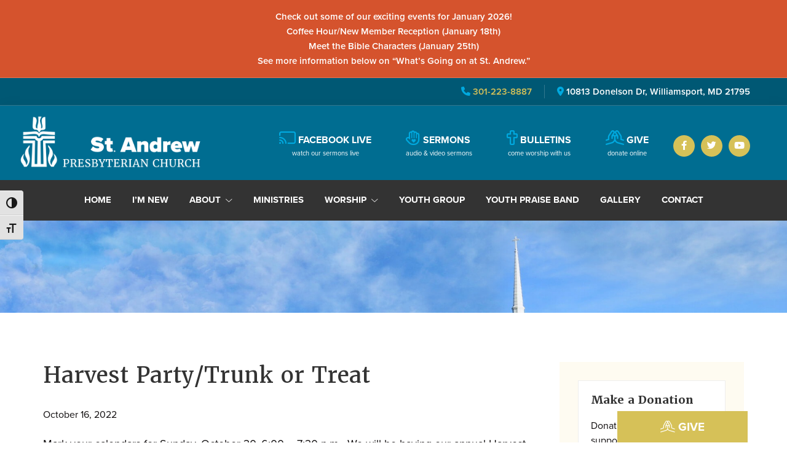

--- FILE ---
content_type: text/html; charset=UTF-8
request_url: https://standrewpresbyterian.org/harvest-party-trunk-or-treat/
body_size: 18701
content:
<!DOCTYPE html>
<html lang="en-US">
<head >
<meta charset="UTF-8" />
<meta name="viewport" content="width=device-width, initial-scale=1" />
	<script>
	  (function(d) {
		var config = {
		  kitId: 'eim3ind',
		  scriptTimeout: 3000,
		  async: true
		},
		h=d.documentElement,t=setTimeout(function(){h.className=h.className.replace(/\bwf-loading\b/g,"")+" wf-inactive";},config.scriptTimeout),tk=d.createElement("script"),f=false,s=d.getElementsByTagName("script")[0],a;h.className+=" wf-loading";tk.src='https://use.typekit.net/'+config.kitId+'.js';tk.async=true;tk.onload=tk.onreadystatechange=function(){a=this.readyState;if(f||a&&a!="complete"&&a!="loaded")return;f=true;clearTimeout(t);try{Typekit.load(config)}catch(e){}};s.parentNode.insertBefore(tk,s)
	  })(document);
	</script>
	<meta name='robots' content='index, follow, max-image-preview:large, max-snippet:-1, max-video-preview:-1' />

	<!-- This site is optimized with the Yoast SEO plugin v26.6 - https://yoast.com/wordpress/plugins/seo/ -->
	<title>Harvest Party/Trunk or Treat - St. Andrew Presbyterian Church</title>
<link data-rocket-preload as="style" href="https://fonts.googleapis.com/css?family=Source%20Sans%20Pro%3A400%2C400i%2C600%2C700&#038;display=swap" rel="preload">
<link href="https://fonts.googleapis.com/css?family=Source%20Sans%20Pro%3A400%2C400i%2C600%2C700&#038;display=swap" media="print" onload="this.media=&#039;all&#039;" rel="stylesheet">
<noscript data-wpr-hosted-gf-parameters=""><link rel="stylesheet" href="https://fonts.googleapis.com/css?family=Source%20Sans%20Pro%3A400%2C400i%2C600%2C700&#038;display=swap"></noscript>
	<link rel="canonical" href="https://standrewpresbyterian.org/harvest-party-trunk-or-treat/" />
	<meta property="og:locale" content="en_US" />
	<meta property="og:type" content="article" />
	<meta property="og:title" content="Harvest Party/Trunk or Treat - St. Andrew Presbyterian Church" />
	<meta property="og:description" content="Mark your calendars for Sunday, October 30, 6:00 &#8211; 7:30 p.m.  We will be having our annual Harvest Party and Trunk or Treating.  Kids, dress up in your favorite costume [&hellip;]" />
	<meta property="og:url" content="https://standrewpresbyterian.org/harvest-party-trunk-or-treat/" />
	<meta property="og:site_name" content="St. Andrew Presbyterian Church" />
	<meta property="article:publisher" content="https://www.facebook.com/pages/St-Andrew-Presbyterian-Church/158824087505540?ref=hl" />
	<meta property="article:published_time" content="2022-10-16T04:03:29+00:00" />
	<meta property="og:image" content="https://standrewpresbyterian.org/wp-content/uploads/2021/06/IMG_5669-e1541605001553.jpg" />
	<meta property="og:image:width" content="480" />
	<meta property="og:image:height" content="640" />
	<meta property="og:image:type" content="image/jpeg" />
	<meta name="author" content="Stacy" />
	<meta name="twitter:card" content="summary_large_image" />
	<meta name="twitter:creator" content="@standrewpresby" />
	<meta name="twitter:site" content="@standrewpresby" />
	<meta name="twitter:label1" content="Written by" />
	<meta name="twitter:data1" content="Stacy" />
	<meta name="twitter:label2" content="Est. reading time" />
	<meta name="twitter:data2" content="1 minute" />
	<script type="application/ld+json" class="yoast-schema-graph">{"@context":"https://schema.org","@graph":[{"@type":"Article","@id":"https://standrewpresbyterian.org/harvest-party-trunk-or-treat/#article","isPartOf":{"@id":"https://standrewpresbyterian.org/harvest-party-trunk-or-treat/"},"author":{"name":"Stacy","@id":"https://standrewpresbyterian.org/#/schema/person/b33a9b5cb07330bb981c652657e72de5"},"headline":"Harvest Party/Trunk or Treat","datePublished":"2022-10-16T04:03:29+00:00","mainEntityOfPage":{"@id":"https://standrewpresbyterian.org/harvest-party-trunk-or-treat/"},"wordCount":105,"publisher":{"@id":"https://standrewpresbyterian.org/#organization"},"image":{"@id":"https://standrewpresbyterian.org/harvest-party-trunk-or-treat/#primaryimage"},"thumbnailUrl":"https://standrewpresbyterian.org/wp-content/uploads/2021/06/IMG_5669-e1541605001553.jpg","inLanguage":"en-US"},{"@type":"WebPage","@id":"https://standrewpresbyterian.org/harvest-party-trunk-or-treat/","url":"https://standrewpresbyterian.org/harvest-party-trunk-or-treat/","name":"Harvest Party/Trunk or Treat - St. Andrew Presbyterian Church","isPartOf":{"@id":"https://standrewpresbyterian.org/#website"},"primaryImageOfPage":{"@id":"https://standrewpresbyterian.org/harvest-party-trunk-or-treat/#primaryimage"},"image":{"@id":"https://standrewpresbyterian.org/harvest-party-trunk-or-treat/#primaryimage"},"thumbnailUrl":"https://standrewpresbyterian.org/wp-content/uploads/2021/06/IMG_5669-e1541605001553.jpg","datePublished":"2022-10-16T04:03:29+00:00","inLanguage":"en-US","potentialAction":[{"@type":"ReadAction","target":["https://standrewpresbyterian.org/harvest-party-trunk-or-treat/"]}]},{"@type":"ImageObject","inLanguage":"en-US","@id":"https://standrewpresbyterian.org/harvest-party-trunk-or-treat/#primaryimage","url":"https://standrewpresbyterian.org/wp-content/uploads/2021/06/IMG_5669-e1541605001553.jpg","contentUrl":"https://standrewpresbyterian.org/wp-content/uploads/2021/06/IMG_5669-e1541605001553.jpg","width":480,"height":640},{"@type":"WebSite","@id":"https://standrewpresbyterian.org/#website","url":"https://standrewpresbyterian.org/","name":"St. Andrew Presbyterian Church","description":"Located in Williamsport, Maryland, St. Andrew is a dynamic and growing congregation with activities for youths, adults, singles, and families.","publisher":{"@id":"https://standrewpresbyterian.org/#organization"},"potentialAction":[{"@type":"SearchAction","target":{"@type":"EntryPoint","urlTemplate":"https://standrewpresbyterian.org/?s={search_term_string}"},"query-input":{"@type":"PropertyValueSpecification","valueRequired":true,"valueName":"search_term_string"}}],"inLanguage":"en-US"},{"@type":"Organization","@id":"https://standrewpresbyterian.org/#organization","name":"St. Andrew Presbyterian Church","url":"https://standrewpresbyterian.org/","logo":{"@type":"ImageObject","inLanguage":"en-US","@id":"https://standrewpresbyterian.org/#/schema/logo/image/","url":"https://standrewpresbyterian.org/wp-content/uploads/2023/07/standrew-logo-white-2023-svg-1.png","contentUrl":"https://standrewpresbyterian.org/wp-content/uploads/2023/07/standrew-logo-white-2023-svg-1.png","width":1443,"height":440,"caption":"St. Andrew Presbyterian Church"},"image":{"@id":"https://standrewpresbyterian.org/#/schema/logo/image/"},"sameAs":["https://www.facebook.com/pages/St-Andrew-Presbyterian-Church/158824087505540?ref=hl","https://x.com/standrewpresby","https://www.youtube.com/channel/UCNSxfAlbfN4um0NJqASp-Sg"]},{"@type":"Person","@id":"https://standrewpresbyterian.org/#/schema/person/b33a9b5cb07330bb981c652657e72de5","name":"Stacy","image":{"@type":"ImageObject","inLanguage":"en-US","@id":"https://standrewpresbyterian.org/#/schema/person/image/","url":"https://secure.gravatar.com/avatar/dd91cbfc335ee64db2b67f4a077a15b451ea3fedec79f407dc862d98d7df00eb?s=96&d=mm&r=g","contentUrl":"https://secure.gravatar.com/avatar/dd91cbfc335ee64db2b67f4a077a15b451ea3fedec79f407dc862d98d7df00eb?s=96&d=mm&r=g","caption":"Stacy"},"url":"https://standrewpresbyterian.org/author/stacymacpitt/"}]}</script>
	<!-- / Yoast SEO plugin. -->


<link rel='dns-prefetch' href='//cdn.jsdelivr.net' />
<link rel='dns-prefetch' href='//fonts.googleapis.com' />
<link href='https://fonts.gstatic.com' crossorigin rel='preconnect' />
<link rel="alternate" type="application/rss+xml" title="St. Andrew Presbyterian Church &raquo; Feed" href="https://standrewpresbyterian.org/feed/" />
<link rel="alternate" type="application/rss+xml" title="St. Andrew Presbyterian Church &raquo; Comments Feed" href="https://standrewpresbyterian.org/comments/feed/" />
<link rel="alternate" type="text/calendar" title="St. Andrew Presbyterian Church &raquo; iCal Feed" href="https://standrewpresbyterian.org/events/?ical=1" />
<link rel="alternate" title="oEmbed (JSON)" type="application/json+oembed" href="https://standrewpresbyterian.org/wp-json/oembed/1.0/embed?url=https%3A%2F%2Fstandrewpresbyterian.org%2Fharvest-party-trunk-or-treat%2F" />
<link rel="alternate" title="oEmbed (XML)" type="text/xml+oembed" href="https://standrewpresbyterian.org/wp-json/oembed/1.0/embed?url=https%3A%2F%2Fstandrewpresbyterian.org%2Fharvest-party-trunk-or-treat%2F&#038;format=xml" />
<style id='wp-img-auto-sizes-contain-inline-css' type='text/css'>
img:is([sizes=auto i],[sizes^="auto," i]){contain-intrinsic-size:3000px 1500px}
/*# sourceURL=wp-img-auto-sizes-contain-inline-css */
</style>
<link data-minify="1" rel='stylesheet' id='formidable-css' href='https://standrewpresbyterian.org/wp-content/cache/min/1/wp-content/plugins/formidable/css/formidableforms.css?ver=1769078365' type='text/css' media='all' />
<style id='wp-emoji-styles-inline-css' type='text/css'>

	img.wp-smiley, img.emoji {
		display: inline !important;
		border: none !important;
		box-shadow: none !important;
		height: 1em !important;
		width: 1em !important;
		margin: 0 0.07em !important;
		vertical-align: -0.1em !important;
		background: none !important;
		padding: 0 !important;
	}
/*# sourceURL=wp-emoji-styles-inline-css */
</style>
<link rel='stylesheet' id='wp-block-library-css' href='https://standrewpresbyterian.org/wp-includes/css/dist/block-library/style.min.css?ver=6.9' type='text/css' media='all' />
<style id='global-styles-inline-css' type='text/css'>
:root{--wp--preset--aspect-ratio--square: 1;--wp--preset--aspect-ratio--4-3: 4/3;--wp--preset--aspect-ratio--3-4: 3/4;--wp--preset--aspect-ratio--3-2: 3/2;--wp--preset--aspect-ratio--2-3: 2/3;--wp--preset--aspect-ratio--16-9: 16/9;--wp--preset--aspect-ratio--9-16: 9/16;--wp--preset--color--black: #000000;--wp--preset--color--cyan-bluish-gray: #abb8c3;--wp--preset--color--white: #ffffff;--wp--preset--color--pale-pink: #f78da7;--wp--preset--color--vivid-red: #cf2e2e;--wp--preset--color--luminous-vivid-orange: #ff6900;--wp--preset--color--luminous-vivid-amber: #fcb900;--wp--preset--color--light-green-cyan: #7bdcb5;--wp--preset--color--vivid-green-cyan: #00d084;--wp--preset--color--pale-cyan-blue: #8ed1fc;--wp--preset--color--vivid-cyan-blue: #0693e3;--wp--preset--color--vivid-purple: #9b51e0;--wp--preset--color--theme-primary: #0073e5;--wp--preset--color--theme-secondary: #0073e5;--wp--preset--gradient--vivid-cyan-blue-to-vivid-purple: linear-gradient(135deg,rgb(6,147,227) 0%,rgb(155,81,224) 100%);--wp--preset--gradient--light-green-cyan-to-vivid-green-cyan: linear-gradient(135deg,rgb(122,220,180) 0%,rgb(0,208,130) 100%);--wp--preset--gradient--luminous-vivid-amber-to-luminous-vivid-orange: linear-gradient(135deg,rgb(252,185,0) 0%,rgb(255,105,0) 100%);--wp--preset--gradient--luminous-vivid-orange-to-vivid-red: linear-gradient(135deg,rgb(255,105,0) 0%,rgb(207,46,46) 100%);--wp--preset--gradient--very-light-gray-to-cyan-bluish-gray: linear-gradient(135deg,rgb(238,238,238) 0%,rgb(169,184,195) 100%);--wp--preset--gradient--cool-to-warm-spectrum: linear-gradient(135deg,rgb(74,234,220) 0%,rgb(151,120,209) 20%,rgb(207,42,186) 40%,rgb(238,44,130) 60%,rgb(251,105,98) 80%,rgb(254,248,76) 100%);--wp--preset--gradient--blush-light-purple: linear-gradient(135deg,rgb(255,206,236) 0%,rgb(152,150,240) 100%);--wp--preset--gradient--blush-bordeaux: linear-gradient(135deg,rgb(254,205,165) 0%,rgb(254,45,45) 50%,rgb(107,0,62) 100%);--wp--preset--gradient--luminous-dusk: linear-gradient(135deg,rgb(255,203,112) 0%,rgb(199,81,192) 50%,rgb(65,88,208) 100%);--wp--preset--gradient--pale-ocean: linear-gradient(135deg,rgb(255,245,203) 0%,rgb(182,227,212) 50%,rgb(51,167,181) 100%);--wp--preset--gradient--electric-grass: linear-gradient(135deg,rgb(202,248,128) 0%,rgb(113,206,126) 100%);--wp--preset--gradient--midnight: linear-gradient(135deg,rgb(2,3,129) 0%,rgb(40,116,252) 100%);--wp--preset--font-size--small: 12px;--wp--preset--font-size--medium: 20px;--wp--preset--font-size--large: 20px;--wp--preset--font-size--x-large: 42px;--wp--preset--font-size--normal: 18px;--wp--preset--font-size--larger: 24px;--wp--preset--spacing--20: 0.44rem;--wp--preset--spacing--30: 0.67rem;--wp--preset--spacing--40: 1rem;--wp--preset--spacing--50: 1.5rem;--wp--preset--spacing--60: 2.25rem;--wp--preset--spacing--70: 3.38rem;--wp--preset--spacing--80: 5.06rem;--wp--preset--shadow--natural: 6px 6px 9px rgba(0, 0, 0, 0.2);--wp--preset--shadow--deep: 12px 12px 50px rgba(0, 0, 0, 0.4);--wp--preset--shadow--sharp: 6px 6px 0px rgba(0, 0, 0, 0.2);--wp--preset--shadow--outlined: 6px 6px 0px -3px rgb(255, 255, 255), 6px 6px rgb(0, 0, 0);--wp--preset--shadow--crisp: 6px 6px 0px rgb(0, 0, 0);}:where(.is-layout-flex){gap: 0.5em;}:where(.is-layout-grid){gap: 0.5em;}body .is-layout-flex{display: flex;}.is-layout-flex{flex-wrap: wrap;align-items: center;}.is-layout-flex > :is(*, div){margin: 0;}body .is-layout-grid{display: grid;}.is-layout-grid > :is(*, div){margin: 0;}:where(.wp-block-columns.is-layout-flex){gap: 2em;}:where(.wp-block-columns.is-layout-grid){gap: 2em;}:where(.wp-block-post-template.is-layout-flex){gap: 1.25em;}:where(.wp-block-post-template.is-layout-grid){gap: 1.25em;}.has-black-color{color: var(--wp--preset--color--black) !important;}.has-cyan-bluish-gray-color{color: var(--wp--preset--color--cyan-bluish-gray) !important;}.has-white-color{color: var(--wp--preset--color--white) !important;}.has-pale-pink-color{color: var(--wp--preset--color--pale-pink) !important;}.has-vivid-red-color{color: var(--wp--preset--color--vivid-red) !important;}.has-luminous-vivid-orange-color{color: var(--wp--preset--color--luminous-vivid-orange) !important;}.has-luminous-vivid-amber-color{color: var(--wp--preset--color--luminous-vivid-amber) !important;}.has-light-green-cyan-color{color: var(--wp--preset--color--light-green-cyan) !important;}.has-vivid-green-cyan-color{color: var(--wp--preset--color--vivid-green-cyan) !important;}.has-pale-cyan-blue-color{color: var(--wp--preset--color--pale-cyan-blue) !important;}.has-vivid-cyan-blue-color{color: var(--wp--preset--color--vivid-cyan-blue) !important;}.has-vivid-purple-color{color: var(--wp--preset--color--vivid-purple) !important;}.has-black-background-color{background-color: var(--wp--preset--color--black) !important;}.has-cyan-bluish-gray-background-color{background-color: var(--wp--preset--color--cyan-bluish-gray) !important;}.has-white-background-color{background-color: var(--wp--preset--color--white) !important;}.has-pale-pink-background-color{background-color: var(--wp--preset--color--pale-pink) !important;}.has-vivid-red-background-color{background-color: var(--wp--preset--color--vivid-red) !important;}.has-luminous-vivid-orange-background-color{background-color: var(--wp--preset--color--luminous-vivid-orange) !important;}.has-luminous-vivid-amber-background-color{background-color: var(--wp--preset--color--luminous-vivid-amber) !important;}.has-light-green-cyan-background-color{background-color: var(--wp--preset--color--light-green-cyan) !important;}.has-vivid-green-cyan-background-color{background-color: var(--wp--preset--color--vivid-green-cyan) !important;}.has-pale-cyan-blue-background-color{background-color: var(--wp--preset--color--pale-cyan-blue) !important;}.has-vivid-cyan-blue-background-color{background-color: var(--wp--preset--color--vivid-cyan-blue) !important;}.has-vivid-purple-background-color{background-color: var(--wp--preset--color--vivid-purple) !important;}.has-black-border-color{border-color: var(--wp--preset--color--black) !important;}.has-cyan-bluish-gray-border-color{border-color: var(--wp--preset--color--cyan-bluish-gray) !important;}.has-white-border-color{border-color: var(--wp--preset--color--white) !important;}.has-pale-pink-border-color{border-color: var(--wp--preset--color--pale-pink) !important;}.has-vivid-red-border-color{border-color: var(--wp--preset--color--vivid-red) !important;}.has-luminous-vivid-orange-border-color{border-color: var(--wp--preset--color--luminous-vivid-orange) !important;}.has-luminous-vivid-amber-border-color{border-color: var(--wp--preset--color--luminous-vivid-amber) !important;}.has-light-green-cyan-border-color{border-color: var(--wp--preset--color--light-green-cyan) !important;}.has-vivid-green-cyan-border-color{border-color: var(--wp--preset--color--vivid-green-cyan) !important;}.has-pale-cyan-blue-border-color{border-color: var(--wp--preset--color--pale-cyan-blue) !important;}.has-vivid-cyan-blue-border-color{border-color: var(--wp--preset--color--vivid-cyan-blue) !important;}.has-vivid-purple-border-color{border-color: var(--wp--preset--color--vivid-purple) !important;}.has-vivid-cyan-blue-to-vivid-purple-gradient-background{background: var(--wp--preset--gradient--vivid-cyan-blue-to-vivid-purple) !important;}.has-light-green-cyan-to-vivid-green-cyan-gradient-background{background: var(--wp--preset--gradient--light-green-cyan-to-vivid-green-cyan) !important;}.has-luminous-vivid-amber-to-luminous-vivid-orange-gradient-background{background: var(--wp--preset--gradient--luminous-vivid-amber-to-luminous-vivid-orange) !important;}.has-luminous-vivid-orange-to-vivid-red-gradient-background{background: var(--wp--preset--gradient--luminous-vivid-orange-to-vivid-red) !important;}.has-very-light-gray-to-cyan-bluish-gray-gradient-background{background: var(--wp--preset--gradient--very-light-gray-to-cyan-bluish-gray) !important;}.has-cool-to-warm-spectrum-gradient-background{background: var(--wp--preset--gradient--cool-to-warm-spectrum) !important;}.has-blush-light-purple-gradient-background{background: var(--wp--preset--gradient--blush-light-purple) !important;}.has-blush-bordeaux-gradient-background{background: var(--wp--preset--gradient--blush-bordeaux) !important;}.has-luminous-dusk-gradient-background{background: var(--wp--preset--gradient--luminous-dusk) !important;}.has-pale-ocean-gradient-background{background: var(--wp--preset--gradient--pale-ocean) !important;}.has-electric-grass-gradient-background{background: var(--wp--preset--gradient--electric-grass) !important;}.has-midnight-gradient-background{background: var(--wp--preset--gradient--midnight) !important;}.has-small-font-size{font-size: var(--wp--preset--font-size--small) !important;}.has-medium-font-size{font-size: var(--wp--preset--font-size--medium) !important;}.has-large-font-size{font-size: var(--wp--preset--font-size--large) !important;}.has-x-large-font-size{font-size: var(--wp--preset--font-size--x-large) !important;}
/*# sourceURL=global-styles-inline-css */
</style>

<style id='classic-theme-styles-inline-css' type='text/css'>
/*! This file is auto-generated */
.wp-block-button__link{color:#fff;background-color:#32373c;border-radius:9999px;box-shadow:none;text-decoration:none;padding:calc(.667em + 2px) calc(1.333em + 2px);font-size:1.125em}.wp-block-file__button{background:#32373c;color:#fff;text-decoration:none}
/*# sourceURL=/wp-includes/css/classic-themes.min.css */
</style>
<link data-minify="1" rel='stylesheet' id='ui-font-css' href='https://standrewpresbyterian.org/wp-content/cache/min/1/wp-content/plugins/wp-accessibility/toolbar/fonts/css/a11y-toolbar.css?ver=1769078365' type='text/css' media='all' />
<link data-minify="1" rel='stylesheet' id='wpa-toolbar-css' href='https://standrewpresbyterian.org/wp-content/cache/min/1/wp-content/plugins/wp-accessibility/toolbar/css/a11y.css?ver=1769078365' type='text/css' media='all' />
<style id='wpa-toolbar-inline-css' type='text/css'>
.a11y-toolbar ul li button { font-size: 18px !important; }
/*# sourceURL=wpa-toolbar-inline-css */
</style>
<link data-minify="1" rel='stylesheet' id='ui-fontsize.css-css' href='https://standrewpresbyterian.org/wp-content/cache/min/1/wp-content/plugins/wp-accessibility/toolbar/css/a11y-fontsize.css?ver=1769078365' type='text/css' media='all' />
<style id='ui-fontsize.css-inline-css' type='text/css'>
html { --wpa-font-size: clamp( 24px, 1.5rem, 36px ); --wpa-h1-size : clamp( 48px, 3rem, 72px ); --wpa-h2-size : clamp( 40px, 2.5rem, 60px ); --wpa-h3-size : clamp( 32px, 2rem, 48px ); --wpa-h4-size : clamp( 28px, 1.75rem, 42px ); --wpa-sub-list-size: 1.1em; --wpa-sub-sub-list-size: 1em; } 
/*# sourceURL=ui-fontsize.css-inline-css */
</style>
<link data-minify="1" rel='stylesheet' id='wpa-style-css' href='https://standrewpresbyterian.org/wp-content/cache/min/1/wp-content/plugins/wp-accessibility/css/wpa-style.css?ver=1769078365' type='text/css' media='all' />
<style id='wpa-style-inline-css' type='text/css'>
:root { --admin-bar-top : 7px; }
/*# sourceURL=wpa-style-inline-css */
</style>

<link data-minify="1" rel='stylesheet' id='dashicons-css' href='https://standrewpresbyterian.org/wp-content/cache/min/1/wp-includes/css/dashicons.min.css?ver=1769078365' type='text/css' media='all' />
<link data-minify="1" rel='stylesheet' id='fontawesome-css-css' href='https://standrewpresbyterian.org/wp-content/cache/min/1/wp-content/themes/standrew-2023/css/all.css?ver=1769078365' type='text/css' media='all' />
<link data-minify="1" rel='stylesheet' id='UIkit-css-css' href='https://standrewpresbyterian.org/wp-content/cache/min/1/npm/uikit@3.15.24/dist/css/uikit.min.css?ver=1769078365' type='text/css' media='all' />
<link data-minify="1" rel='stylesheet' id='starter-pro-master-css' href='https://standrewpresbyterian.org/wp-content/cache/min/1/wp-content/themes/standrew-2023/style.css?ver=1769078365' type='text/css' media='all' />
<link data-minify="1" rel='stylesheet' id='starter-pro-master-gutenberg-css' href='https://standrewpresbyterian.org/wp-content/cache/min/1/wp-content/themes/standrew-2023/lib/gutenberg/front-end.css?ver=1769078365' type='text/css' media='all' />
<style id='starter-pro-master-gutenberg-inline-css' type='text/css'>
.gb-block-post-grid .gb-post-grid-items h2 a:hover {
	color: #0073e5;
}

.site-container .wp-block-button .wp-block-button__link {
	background-color: #0073e5;
}

.wp-block-button .wp-block-button__link:not(.has-background),
.wp-block-button .wp-block-button__link:not(.has-background):focus,
.wp-block-button .wp-block-button__link:not(.has-background):hover {
	color: #ffffff;
}

.site-container .wp-block-button.is-style-outline .wp-block-button__link {
	color: #0073e5;
}

.site-container .wp-block-button.is-style-outline .wp-block-button__link:focus,
.site-container .wp-block-button.is-style-outline .wp-block-button__link:hover {
	color: #2396ff;
}		.site-container .has-small-font-size {
			font-size: 12px;
		}		.site-container .has-normal-font-size {
			font-size: 18px;
		}		.site-container .has-large-font-size {
			font-size: 20px;
		}		.site-container .has-larger-font-size {
			font-size: 24px;
		}		.site-container .has-theme-primary-color,
		.site-container .wp-block-button .wp-block-button__link.has-theme-primary-color,
		.site-container .wp-block-button.is-style-outline .wp-block-button__link.has-theme-primary-color {
			color: #0073e5;
		}

		.site-container .has-theme-primary-background-color,
		.site-container .wp-block-button .wp-block-button__link.has-theme-primary-background-color,
		.site-container .wp-block-pullquote.is-style-solid-color.has-theme-primary-background-color {
			background-color: #0073e5;
		}		.site-container .has-theme-secondary-color,
		.site-container .wp-block-button .wp-block-button__link.has-theme-secondary-color,
		.site-container .wp-block-button.is-style-outline .wp-block-button__link.has-theme-secondary-color {
			color: #0073e5;
		}

		.site-container .has-theme-secondary-background-color,
		.site-container .wp-block-button .wp-block-button__link.has-theme-secondary-background-color,
		.site-container .wp-block-pullquote.is-style-solid-color.has-theme-secondary-background-color {
			background-color: #0073e5;
		}
/*# sourceURL=starter-pro-master-gutenberg-inline-css */
</style>
<link rel='stylesheet' id='fancybox-css' href='https://standrewpresbyterian.org/wp-content/plugins/easy-fancybox/fancybox/1.5.4/jquery.fancybox.min.css?ver=6.9' type='text/css' media='screen' />




<link rel="https://api.w.org/" href="https://standrewpresbyterian.org/wp-json/" /><link rel="alternate" title="JSON" type="application/json" href="https://standrewpresbyterian.org/wp-json/wp/v2/posts/6505" /><link rel="EditURI" type="application/rsd+xml" title="RSD" href="https://standrewpresbyterian.org/xmlrpc.php?rsd" />
<meta name="generator" content="WordPress 6.9" />
<link rel='shortlink' href='https://standrewpresbyterian.org/?p=6505' />
<meta name="et-api-version" content="v1"><meta name="et-api-origin" content="https://standrewpresbyterian.org"><link rel="https://theeventscalendar.com/" href="https://standrewpresbyterian.org/wp-json/tribe/tickets/v1/" /><meta name="tec-api-version" content="v1"><meta name="tec-api-origin" content="https://standrewpresbyterian.org"><link rel="alternate" href="https://standrewpresbyterian.org/wp-json/tribe/events/v1/" />
<link rel="icon" href="https://standrewpresbyterian.org/wp-content/uploads/2023/04/cropped-favicon-32x32.png" sizes="32x32" />
<link rel="icon" href="https://standrewpresbyterian.org/wp-content/uploads/2023/04/cropped-favicon-192x192.png" sizes="192x192" />
<link rel="apple-touch-icon" href="https://standrewpresbyterian.org/wp-content/uploads/2023/04/cropped-favicon-180x180.png" />
<meta name="msapplication-TileImage" content="https://standrewpresbyterian.org/wp-content/uploads/2023/04/cropped-favicon-270x270.png" />

<!-- BEGIN Analytics Insights v6.3.11 - https://wordpress.org/plugins/analytics-insights/ -->
<script async src="https://www.googletagmanager.com/gtag/js?id=G-CM1JL1ZT5J"></script>
<script>
  window.dataLayer = window.dataLayer || [];
  function gtag(){dataLayer.push(arguments);}
  gtag('js', new Date());
  gtag('config', 'G-CM1JL1ZT5J');
  if (window.performance) {
    var timeSincePageLoad = Math.round(performance.now());
    gtag('event', 'timing_complete', {
      'name': 'load',
      'value': timeSincePageLoad,
      'event_category': 'JS Dependencies'
    });
  }
</script>
<!-- END Analytics Insights -->
<noscript><style id="rocket-lazyload-nojs-css">.rll-youtube-player, [data-lazy-src]{display:none !important;}</style></noscript><meta name="generator" content="WP Rocket 3.20.2" data-wpr-features="wpr_minify_concatenate_js wpr_lazyload_images wpr_lazyload_iframes wpr_minify_css wpr_preload_links wpr_desktop" /></head>
<body class="wp-singular post-template-default single single-post postid-6505 single-format-standard wp-custom-logo wp-embed-responsive wp-theme-genesis wp-child-theme-standrew-2023 tribe-no-js tec-no-tickets-on-recurring tec-no-rsvp-on-recurring header-full-width content-sidebar genesis-breadcrumbs-hidden genesis-singular-image-hidden no-js has-no-blocks tribe-theme-genesis">	
		<button class="tithely-give-btn" style="background-color: #00a9df;font-family: inherit;font-weight: bold;font-size: 19px; padding: 15px 70px; border-radius: 4px; cursor: pointer; background-image: none; color: white; text-shadow: none; display: inline-block; float: none; border: none;" data-church-id="6915238"><i class="fa-light fa-hands-praying"></i> Give</button>
	
	
	<a href="#0" class="to-top" title="Back To Top">Top</a><div data-rocket-location-hash="6c9db380c1a7941e04bccc034fd24a61" id="offcanvas-usage" uk-offcanvas="flip: true; overlay: true; mode: push">
	<div data-rocket-location-hash="5d1a5cc3f490adac2676608893e1aaa0" class="uk-offcanvas-bar">
			<button class="uk-offcanvas-close" type="button" uk-close></button>
				       <h3>Menu</h3>
	         <ul id="menu-mobile-menu" class="uk-nav uk-nav-default uk-nav-parent-icon" uk-nav><li id="menu-item-7164" class="menu-item menu-item-type-custom menu-item-object-custom menu-item-home menu-item-7164"><a href="https://standrewpresbyterian.org/">Home</a></li>
<li id="menu-item-7165" class="menu-item menu-item-type-post_type menu-item-object-page menu-item-7165"><a href="https://standrewpresbyterian.org/welcome/">I&#8217;m New</a></li>
<li id="menu-item-7166" class="menu-item menu-item-type-post_type menu-item-object-page menu-item-has-children menu-item-7166"><a href="https://standrewpresbyterian.org/about/">About</a>
<ul class="sub-menu">
	<li id="menu-item-7170" class="menu-item menu-item-type-custom menu-item-object-custom menu-item-7170"><a href="/staff">Staff</a></li>
	<li id="menu-item-7176" class="menu-item menu-item-type-post_type menu-item-object-page menu-item-7176"><a href="https://standrewpresbyterian.org/news/">News</a></li>
	<li id="menu-item-7171" class="menu-item menu-item-type-custom menu-item-object-custom menu-item-7171"><a href="/events">Events</a></li>
	<li id="menu-item-7168" class="menu-item menu-item-type-post_type menu-item-object-page menu-item-7168"><a href="https://standrewpresbyterian.org/about/gallery/">Gallery</a></li>
</ul>
</li>
<li id="menu-item-7172" class="menu-item menu-item-type-post_type menu-item-object-page menu-item-7172"><a href="https://standrewpresbyterian.org/ministry/">Ministries</a></li>
<li id="menu-item-7175" class="menu-item menu-item-type-post_type menu-item-object-page menu-item-has-children menu-item-7175"><a href="https://standrewpresbyterian.org/sermon-archive/">Worship</a>
<ul class="sub-menu">
	<li id="menu-item-7180" class="menu-item menu-item-type-custom menu-item-object-custom menu-item-7180"><a href="/sermons/">Audio Sermons</a></li>
	<li id="menu-item-7181" class="menu-item menu-item-type-custom menu-item-object-custom menu-item-7181"><a href="/video-sermons/">Video Sermons</a></li>
	<li id="menu-item-7182" class="menu-item menu-item-type-custom menu-item-object-custom menu-item-7182"><a href="/bulletins/">Bulletins</a></li>
</ul>
</li>
<li id="menu-item-7174" class="menu-item menu-item-type-post_type menu-item-object-page menu-item-7174"><a href="https://standrewpresbyterian.org/ministry/youth-group/">Youth</a></li>
<li id="menu-item-7167" class="menu-item menu-item-type-post_type menu-item-object-page menu-item-7167"><a href="https://standrewpresbyterian.org/contact-us/">Contact Us</a></li>
<li id="menu-item-7623" class="menu-item menu-item-type-custom menu-item-object-custom menu-item-7623"><a target="_blank" href="https://tithe.ly/give_new/www/#/tithely/give-one-time/6915238?widget=1">Give/Donate</a></li>
<li id="menu-item-7179" class="menu-item menu-item-type-post_type menu-item-object-page menu-item-7179"><a href="https://standrewpresbyterian.org/facebook-live-stream/">Facebook Live Stream</a></li>
</ul><div data-rocket-location-hash="d3b526282f9d8133bd11c2c2705d278d" class="search"><a id="main-nav-search-link" class="icon-search"></a><div class="search-div"><form class="search-form" method="get" action="https://standrewpresbyterian.org/" role="search"><label class="search-form-label screen-reader-text" for="searchform-1">Search this website</label><input class="search-form-input" type="search" name="s" id="searchform-1" placeholder="Search this website"><input class="search-form-submit" type="submit" value="Search"><meta content="https://standrewpresbyterian.org/?s={s}"></form></div></div></div>      	</div>
</div>
<div data-rocket-location-hash="39ab9b001bc61b5c74afb90f07f40cfa" class="site-container"><div data-rocket-location-hash="9a0478327eb9add4dcedfb86ae8d2ccc" class="alert-container"><div data-rocket-location-hash="81c73e90c163c5858855104fd5fa98b8" class="wrap"><p>Check out some of our exciting events for January 2026!</p>
<p>Coffee Hour/New Member Reception (January 18th)</p>
<p>Meet the Bible Characters (January 25th)</p>
<p>See more information below on &#8220;What&#8217;s Going on at St. Andrew.&#8221;</p>
</div></div><div data-rocket-location-hash="e8fdaad0bb0e0d35d340bc2c25b16dc4" class="utility-header"><div data-rocket-location-hash="9906ee3e6eb4537057a09115f0cb4331" class="wrap"><span class="hd-phone"><i class="fa-solid fa-phone"></i><a href="tel:301-223-8887"> 301-223-8887</a></span><span class="hd-addr"><i class="fa-sharp fa-solid fa-location-dot"></i> <a href="https://www.google.com/maps?saddr=My+Location&daddr=39.6096131,-77.7868216" target="_blank"> 10813 Donelson Dr, Williamsport, MD 21795</a></span></div></div><ul class="genesis-skip-link"><li><a href="#genesis-nav-primary" class="screen-reader-shortcut"> Skip to primary navigation</a></li><li><a href="#genesis-content" class="screen-reader-shortcut"> Skip to main content</a></li><li><a href="#genesis-sidebar-primary" class="screen-reader-shortcut"> Skip to primary sidebar</a></li></ul><header data-rocket-location-hash="62fa44b375703e56683c4dcf112ddbd5" class="site-header"><div data-rocket-location-hash="e5700e0f1867436d8e2d853b281ba8df" class="wrap"><div class="title-area"><a href="https://standrewpresbyterian.org/" class="custom-logo-link" rel="home"><img width="1443" height="440" src="data:image/svg+xml,%3Csvg%20xmlns='http://www.w3.org/2000/svg'%20viewBox='0%200%201443%20440'%3E%3C/svg%3E" class="custom-logo" alt="St. Andrew Presbyterian Church" decoding="async" fetchpriority="high" data-lazy-srcset="https://standrewpresbyterian.org/wp-content/uploads/2023/07/standrew-logo-white-2023-svg-1.png 1443w, https://standrewpresbyterian.org/wp-content/uploads/2023/07/standrew-logo-white-2023-svg-1-300x91.png 300w, https://standrewpresbyterian.org/wp-content/uploads/2023/07/standrew-logo-white-2023-svg-1-1024x312.png 1024w, https://standrewpresbyterian.org/wp-content/uploads/2023/07/standrew-logo-white-2023-svg-1-768x234.png 768w" data-lazy-sizes="(max-width: 1443px) 100vw, 1443px" data-lazy-src="https://standrewpresbyterian.org/wp-content/uploads/2023/07/standrew-logo-white-2023-svg-1.png" /><noscript><img width="1443" height="440" src="https://standrewpresbyterian.org/wp-content/uploads/2023/07/standrew-logo-white-2023-svg-1.png" class="custom-logo" alt="St. Andrew Presbyterian Church" decoding="async" fetchpriority="high" srcset="https://standrewpresbyterian.org/wp-content/uploads/2023/07/standrew-logo-white-2023-svg-1.png 1443w, https://standrewpresbyterian.org/wp-content/uploads/2023/07/standrew-logo-white-2023-svg-1-300x91.png 300w, https://standrewpresbyterian.org/wp-content/uploads/2023/07/standrew-logo-white-2023-svg-1-1024x312.png 1024w, https://standrewpresbyterian.org/wp-content/uploads/2023/07/standrew-logo-white-2023-svg-1-768x234.png 768w" sizes="(max-width: 1443px) 100vw, 1443px" /></noscript></a><p class="site-title">St. Andrew Presbyterian Church</p><p class="site-description">Located in Williamsport, Maryland, St. Andrew is a dynamic and growing congregation with activities for youths, adults, singles, and families.</p></div><nav class="nav-secondary" aria-label="Secondary"><div data-rocket-location-hash="7f325842b2660e237959f87a06911dc5" class="wrap"><ul id="menu-secondary-navigation" class="menu genesis-nav-menu menu-secondary js-superfish"><li id="menu-item-7126" class="menu-item menu-item-type-custom menu-item-object-custom menu-item-7126"><a target="_blank" href="https://standrewpresbyterian.org/facebook-live-stream/"><span ><i class="fa-sharp fa-regular fa-screencast"></i> Facebook Live</span><span class="description">watch our sermons live</span></a></li>
<li id="menu-item-7187" class="menu-item menu-item-type-custom menu-item-object-custom menu-item-7187"><a href="https://standrewpresbyterian.org/sermon-archive/"><span ><i class="fa-light fa-hand-heart"></i> Sermons</span><span class="description">audio &#038; video sermons</span></a></li>
<li id="menu-item-4361" class="menu-item menu-item-type-custom menu-item-object-custom menu-item-4361"><a href="https://standrewpresbyterian.org/bulletins/"><span ><i class="fa-sharp fa-regular fa-cross"></i> Bulletins</span><span class="description">come worship with us</span></a></li>
<li id="menu-item-7191" class="menu-item menu-item-type-custom menu-item-object-custom menu-item-7191"><a target="_blank" href="https://tithe.ly/give_new/www/#/tithely/give-one-time/6915238?widget=1"><span ><i class="fa-light fa-hands-praying"></i> Give</span><span class="description">donate online</span></a></li>
<li id="menu-item-c1" class="menu-social-item menu-item-c1" aria-label=""><span itemprop="name"><span class="sr-text"></span><a href="https://www.facebook.com/pages/St-Andrew-Presbyterian-Church/158824087505540?ref=hl" itemprop="url" target="_blank"><span itemprop="name"><span class="sr-text"></span><i class="fa-brands fa-facebook-f"></i></span></a></li><li id="menu-item-c2" class="menu-social-item menu-item-c2" aria-label=""><span itemprop="name"><span class="sr-text"></span><a href="https://twitter.com/standrewpresby" itemprop="url" target="_blank"><span itemprop="name"><span class="sr-text"></span><i class="fa-brands fa-twitter"></i></span></a></li><li id="menu-item-c3" class="menu-social-item menu-item-c3" aria-label=""><span itemprop="name"><span class="sr-text"></span><a href="https://www.youtube.com/channel/UCNSxfAlbfN4um0NJqASp-Sg" itemprop="url" target="_blank"><span itemprop="name"><span class="sr-text"></span><i class="fa-brands fa-youtube"></i></span></a></li></ul></div></nav><button class="uk-button uk-button-default" uk-toggle="#offcanvas-usage"><span uk-icon="menu"></span> Menu</button></div></header><nav class="nav-primary" aria-label="Main" uk-sticky="position: bottom offset: 80" id="genesis-nav-primary"><div data-rocket-location-hash="827a8fa9b2018add37d0bc01d97ecbfb" class="wrap"><ul id="menu-primary-navigation" class="menu genesis-nav-menu menu-primary js-superfish"><li id="menu-item-7128" class="menu-item menu-item-type-custom menu-item-object-custom menu-item-home menu-item-7128"><a href="https://standrewpresbyterian.org/"><span >Home</span></a></li>
<li id="menu-item-4357" class="menu-item menu-item-type-post_type menu-item-object-page menu-item-4357"><a href="https://standrewpresbyterian.org/welcome/"><span >I&#8217;m New</span></a></li>
<li id="menu-item-4353" class="menu-item menu-item-type-post_type menu-item-object-page menu-item-has-children menu-item-4353"><a href="https://standrewpresbyterian.org/about/"><span >About</span></a>
<ul class="sub-menu">
	<li id="menu-item-4479" class="menu-item menu-item-type-post_type menu-item-object-page menu-item-4479"><a href="https://standrewpresbyterian.org/about/"><span >About Us</span></a></li>
	<li id="menu-item-4478" class="menu-item menu-item-type-custom menu-item-object-custom menu-item-4478"><a href="/staff/"><span >Staff</span></a></li>
	<li id="menu-item-7153" class="menu-item menu-item-type-custom menu-item-object-custom menu-item-7153"><a href="/events"><span >Events</span></a></li>
	<li id="menu-item-4480" class="menu-item menu-item-type-post_type menu-item-object-page menu-item-4480"><a href="https://standrewpresbyterian.org/about/gallery/"><span >Gallery</span></a></li>
</ul>
</li>
<li id="menu-item-4483" class="menu-item menu-item-type-post_type menu-item-object-page menu-item-4483"><a href="https://standrewpresbyterian.org/ministry/"><span >Ministries</span></a></li>
<li id="menu-item-4954" class="menu-item menu-item-type-post_type menu-item-object-page menu-item-has-children menu-item-4954"><a href="https://standrewpresbyterian.org/sermon-archive/"><span >Worship</span></a>
<ul class="sub-menu">
	<li id="menu-item-4869" class="menu-item menu-item-type-custom menu-item-object-custom menu-item-4869"><a href="/sermons"><span >Audio Sermons</span></a></li>
	<li id="menu-item-4868" class="menu-item menu-item-type-custom menu-item-object-custom menu-item-4868"><a href="/video-sermons/"><span >Video Sermons</span></a></li>
	<li id="menu-item-7155" class="menu-item menu-item-type-custom menu-item-object-custom menu-item-7155"><a href="https://standrewpresbyterian.org/bulletins/"><span >Bulletins</span></a></li>
</ul>
</li>
<li id="menu-item-7193" class="menu-item menu-item-type-post_type menu-item-object-page menu-item-7193"><a href="https://standrewpresbyterian.org/ministry/youth-group/"><span >Youth Group</span></a></li>
<li id="menu-item-19969" class="menu-item menu-item-type-post_type menu-item-object-page menu-item-19969"><a href="https://standrewpresbyterian.org/youth-praise-band/"><span >Youth Praise Band</span></a></li>
<li id="menu-item-7192" class="menu-item menu-item-type-post_type menu-item-object-page menu-item-7192"><a href="https://standrewpresbyterian.org/about/gallery/"><span >Gallery</span></a></li>
<li id="menu-item-4362" class="menu-item menu-item-type-post_type menu-item-object-page menu-item-4362"><a href="https://standrewpresbyterian.org/contact-us/"><span >Contact</span></a></li>
</ul><div class="search"><a id="main-nav-search-link" class="icon-search"></a><div class="search-div"><form class="search-form" method="get" action="https://standrewpresbyterian.org/" role="search"><label class="search-form-label screen-reader-text" for="searchform-2">Search this website</label><input class="search-form-input" type="search" name="s" id="searchform-2" placeholder="Search this website"><input class="search-form-submit" type="submit" value="Search"><meta content="https://standrewpresbyterian.org/?s={s}"></form></div></div></div></div></nav><div data-bg="https://standrewpresbyterian.org/wp-content/uploads/2023/05/standrew_church-2.jpg" data-rocket-location-hash="c2dbd7758446244e4112d482e78245a9" class="entry-header-wrapper default-header rocket-lazyload" style=""><div data-rocket-location-hash="636c7e8ec8557c8462d8bd389929eaea" class="color-overlay"><img src="data:image/svg+xml,%3Csvg%20xmlns='http://www.w3.org/2000/svg'%20viewBox='0%200%200%200'%3E%3C/svg%3E" alt="St. Andrew Presbyterian Church data-lazy-src="https://standrewpresbyterian.org/wp-content/uploads/2023/05/standrew_church-2.jpg"/><noscript><img src="https://standrewpresbyterian.org/wp-content/uploads/2023/05/standrew_church-2.jpg" alt="St. Andrew Presbyterian Church/></noscript><div class="wrap"></div></div></div><div data-rocket-location-hash="cd5c9f3d67f2edddd26a6ff785de13c8" class="site-inner"><div data-rocket-location-hash="202ab22654dbc0319194a4aabb6fa314" class="content-sidebar-wrap"><main data-rocket-location-hash="45acceaf57f4d1adb3cc244e88c4ea14" class="content" id="genesis-content"><article class="post-6505 post type-post status-publish format-standard has-post-thumbnail category-uncategorized entry" aria-label="Harvest Party/Trunk or Treat"><header class="entry-header"><h1 class="entry-title">Harvest Party/Trunk or Treat</h1>
<p class="entry-meta"><time class="entry-time">October 16, 2022</time></p></header><div class="entry-content"><p>Mark your calendars for Sunday, October 30, 6:00 &#8211; 7:30 p.m.  We will be having our annual Harvest Party and Trunk or Treating.  Kids, dress up in your favorite costume and invite your friends to this &#8220;Spooktacular&#8221; event.  Some of the fun events that will be happening that evening:</p>
<ul>
<li>Trunk or Treating in the parking lot.  Lots of candy will be handed out.</li>
<li>Crafts and games inside the Legacy Hall.</li>
<li>A Haunted House downstairs. Go there if you dare!</li>
<li>Refreshments served in the Legacy Hall all evening long.</li>
</ul>
<p>Please sign up if you plan on attending, and remember to invite your friends.</p>
</div><footer class="entry-footer"><p class="entry-meta"><span class="entry-categories">Filed Under: <a href="https://standrewpresbyterian.org/category/uncategorized/" rel="category tag">Uncategorized</a></span> </p></footer></article></main><aside class="sidebar sidebar-primary widget-area" role="complementary" aria-label="Primary Sidebar" id="genesis-sidebar-primary"><h2 class="genesis-sidebar-title screen-reader-text">Primary Sidebar</h2><section id="custom_html-2" class="widget_text widget widget_custom_html"><div class="widget_text widget-wrap"><h3 class="widgettitle widget-title">Make a Donation</h3>
<div class="textwidget custom-html-widget"><p>Donations to St. Andrew support our dynamic ministry. We are rooted in Love, grounded in Grace, growing for God, and making a difference in His world.</p>

<a href="https://tithe.ly/give_new/www/#/tithely/give-one-time/6915238?widget=1" class="button" target="_blank">Give Today</a></div></div></section>
<div  class="tribe-compatibility-container tribe-theme-genesis" >
	<div
		 class="tribe-common tribe-events tribe-events-view tribe-events-view--widget-events-list tribe-events-widget" 		data-js="tribe-events-view"
		data-view-rest-url="https://standrewpresbyterian.org/wp-json/tribe/views/v2/html"
		data-view-manage-url="1"
							data-view-breakpoint-pointer="a0ec92e9-7d30-4ee3-be1b-12856ac505c3"
			>
		<div class="tribe-events-widget-events-list">

			<script type="application/ld+json">
[{"@context":"http://schema.org","@type":"Event","name":"Sunday Worship Events","description":"&lt;p&gt;Welcome! We\u2019re so glad you\u2019re here! Hear the message through word and music. We have Sunday School classes for all ages! Services: 8:30 am. &amp; 11:00 a.m. Sunday School 9:45 [&hellip;]&lt;/p&gt;\\n","url":"https://standrewpresbyterian.org/event/sunday-worship-events-14/","eventAttendanceMode":"https://schema.org/OfflineEventAttendanceMode","eventStatus":"https://schema.org/EventScheduled","startDate":"2026-01-25T08:00:00-05:00","endDate":"2026-01-25T12:00:00-05:00","performer":"Organization"},{"@context":"http://schema.org","@type":"Event","name":"Biblical Character Meet","description":"&lt;p&gt;Come meet a favorite Biblical Character. This event will be on January 25 immediately after the second service. Come and enjoy a baked potato meal as well as meet some [&hellip;]&lt;/p&gt;\\n","url":"https://standrewpresbyterian.org/event/biblical-character-meet/","eventAttendanceMode":"https://schema.org/OfflineEventAttendanceMode","eventStatus":"https://schema.org/EventScheduled","startDate":"2026-01-25T12:00:00-05:00","endDate":"2026-01-25T13:30:00-05:00","performer":"Organization"},{"@context":"http://schema.org","@type":"Event","name":"Sunday Night Class","description":"&lt;p&gt;We will be starting up our Sunday Night classes on January 4, 6:00-8:00 p.m. We will be doing a DVD study on Discerning the Voice of God by Priscilla Shirer. [&hellip;]&lt;/p&gt;\\n","url":"https://standrewpresbyterian.org/event/sunday-night-class-10/","eventAttendanceMode":"https://schema.org/OfflineEventAttendanceMode","eventStatus":"https://schema.org/EventScheduled","startDate":"2026-01-25T18:00:00-05:00","endDate":"2026-01-25T20:00:00-05:00","performer":"Organization"},{"@context":"http://schema.org","@type":"Event","name":"Youth Group","description":"&lt;p&gt;Friends!! We would love for you to invite your friends to Youth Group! What a better gift to give to a friend than the saving knowledge of Jesus Christ! If [&hellip;]&lt;/p&gt;\\n","url":"https://standrewpresbyterian.org/event/youth-group-64/","eventAttendanceMode":"https://schema.org/OfflineEventAttendanceMode","eventStatus":"https://schema.org/EventScheduled","startDate":"2026-01-25T18:00:00-05:00","endDate":"2026-01-25T20:00:00-05:00","performer":"Organization"},{"@context":"http://schema.org","@type":"Event","name":"Supper Club","description":"&lt;p&gt;Come and join your church family on Monday, January 26, for a wonderful evening at the Western Sizzlin\u2019. We meet at 5:30 pm and have the whole back room reserved [&hellip;]&lt;/p&gt;\\n","url":"https://standrewpresbyterian.org/event/supper-club-43/","eventAttendanceMode":"https://schema.org/OfflineEventAttendanceMode","eventStatus":"https://schema.org/EventScheduled","startDate":"2026-01-26T17:30:00-05:00","endDate":"2026-01-26T19:00:00-05:00","performer":"Organization"}]
</script>
			<script data-js="tribe-events-view-data" type="application/json">
	{"slug":"widget-events-list","prev_url":"","next_url":"https:\/\/standrewpresbyterian.org\/?post_type=tribe_events&eventDisplay=widget-events-list&paged=2","view_class":"Tribe\\Events\\Views\\V2\\Views\\Widgets\\Widget_List_View","view_slug":"widget-events-list","view_label":"View","view":null,"should_manage_url":true,"id":null,"alias-slugs":null,"title":"Harvest Party\/Trunk or Treat - St. Andrew Presbyterian Church","limit":"5","no_upcoming_events":false,"featured_events_only":false,"jsonld_enable":true,"tribe_is_list_widget":false,"admin_fields":{"title":{"label":"Title:","type":"text","parent_classes":"","classes":"","dependency":"","id":"widget-tribe-widget-events-list-2-title","name":"widget-tribe-widget-events-list[2][title]","options":[],"placeholder":"","value":null},"limit":{"label":"Show:","type":"number","default":5,"min":1,"max":10,"step":1,"parent_classes":"","classes":"","dependency":"","id":"widget-tribe-widget-events-list-2-limit","name":"widget-tribe-widget-events-list[2][limit]","options":[],"placeholder":"","value":null},"no_upcoming_events":{"label":"Hide this widget if there are no upcoming events.","type":"checkbox","parent_classes":"","classes":"","dependency":"","id":"widget-tribe-widget-events-list-2-no_upcoming_events","name":"widget-tribe-widget-events-list[2][no_upcoming_events]","options":[],"placeholder":"","value":null},"featured_events_only":{"label":"Limit to featured events only","type":"checkbox","parent_classes":"","classes":"","dependency":"","id":"widget-tribe-widget-events-list-2-featured_events_only","name":"widget-tribe-widget-events-list[2][featured_events_only]","options":[],"placeholder":"","value":null},"jsonld_enable":{"label":"Generate JSON-LD data","type":"checkbox","parent_classes":"","classes":"","dependency":"","id":"widget-tribe-widget-events-list-2-jsonld_enable","name":"widget-tribe-widget-events-list[2][jsonld_enable]","options":[],"placeholder":"","value":null}},"events":[33713,33703,33697,33707,33672],"url":"https:\/\/standrewpresbyterian.org\/?post_type=tribe_events&eventDisplay=widget-events-list","url_event_date":false,"bar":{"keyword":"","date":""},"today":"2026-01-22 00:00:00","now":"2026-01-22 20:02:20","home_url":"https:\/\/standrewpresbyterian.org","rest_url":"https:\/\/standrewpresbyterian.org\/wp-json\/tribe\/views\/v2\/html","rest_method":"GET","rest_nonce":"","today_url":"https:\/\/standrewpresbyterian.org\/?post_type=tribe_events&eventDisplay=widget-events-list&name=harvest-party-trunk-or-treat","today_title":"Click to select today's date","today_label":"Today","prev_label":"","next_label":"","date_formats":{"compact":"n\/j\/Y","month_and_year_compact":"n\/j\/Y","month_and_year":"F Y","time_range_separator":" - ","date_time_separator":" @ "},"messages":[],"start_of_week":"0","header_title":"","header_title_element":"h1","content_title":"","breadcrumbs":[],"backlink":false,"before_events":"","after_events":"\n<!--\nThis calendar is powered by The Events Calendar.\nhttp:\/\/evnt.is\/18wn\n-->\n","display_events_bar":false,"disable_event_search":false,"live_refresh":true,"ical":{"display_link":true,"link":{"url":"https:\/\/standrewpresbyterian.org\/?post_type=tribe_events&#038;eventDisplay=widget-events-list&#038;ical=1","text":"Export Events","title":"Use this to share calendar data with Google Calendar, Apple iCal and other compatible apps"}},"container_classes":["tribe-common","tribe-events","tribe-events-view","tribe-events-view--widget-events-list","tribe-events-widget"],"container_data":[],"is_past":false,"breakpoints":{"xsmall":500,"medium":768,"full":960},"breakpoint_pointer":"a0ec92e9-7d30-4ee3-be1b-12856ac505c3","is_initial_load":true,"public_views":{"list":{"view_class":"Tribe\\Events\\Views\\V2\\Views\\List_View","view_url":"https:\/\/standrewpresbyterian.org\/events\/list\/","view_label":"List","aria_label":"Display Events in List View"},"month":{"view_class":"Tribe\\Events\\Views\\V2\\Views\\Month_View","view_url":"https:\/\/standrewpresbyterian.org\/events\/month\/","view_label":"Month","aria_label":"Display Events in Month View"},"day":{"view_class":"Tribe\\Events\\Views\\V2\\Views\\Day_View","view_url":"https:\/\/standrewpresbyterian.org\/events\/today\/","view_label":"Day","aria_label":"Display Events in Day View"}},"show_latest_past":false,"past":false,"compatibility_classes":["tribe-compatibility-container","tribe-theme-genesis"],"view_more_text":"View Calendar","view_more_title":"View more events.","view_more_link":"https:\/\/standrewpresbyterian.org\/events\/","widget_title":"Upcoming Events","hide_if_no_upcoming_events":false,"display":[],"subscribe_links":{"gcal":{"label":"Google Calendar","single_label":"Add to Google Calendar","visible":true,"block_slug":"hasGoogleCalendar"},"ical":{"label":"iCalendar","single_label":"Add to iCalendar","visible":true,"block_slug":"hasiCal"},"outlook-365":{"label":"Outlook 365","single_label":"Outlook 365","visible":true,"block_slug":"hasOutlook365"},"outlook-live":{"label":"Outlook Live","single_label":"Outlook Live","visible":true,"block_slug":"hasOutlookLive"}},"_context":{"slug":"widget-events-list"}}</script>

							<header class="tribe-events-widget-events-list__header">
					<h2 class="tribe-events-widget-events-list__header-title tribe-common-h6 tribe-common-h--alt">
						Upcoming Events					</h2>
				</header>
			
			
				<div class="tribe-events-widget-events-list__events">
											<div  class="tribe-common-g-row tribe-events-widget-events-list__event-row" >

	<div class="tribe-events-widget-events-list__event-date-tag tribe-common-g-col">
	<time class="tribe-events-widget-events-list__event-date-tag-datetime" datetime="2026-01-25">
		<span class="tribe-events-widget-events-list__event-date-tag-month">
			Jan		</span>
		<span class="tribe-events-widget-events-list__event-date-tag-daynum tribe-common-h2 tribe-common-h4--min-medium">
			25		</span>
	</time>
</div>

	<div class="tribe-events-widget-events-list__event-wrapper tribe-common-g-col">
		<article  class="tribe-events-widget-events-list__event post-33713 tribe_events type-tribe_events status-publish entry" >
			<div class="tribe-events-widget-events-list__event-details">

				<header class="tribe-events-widget-events-list__event-header">
					<div class="tribe-events-widget-events-list__event-datetime-wrapper tribe-common-b2 tribe-common-b3--min-medium">
		<time class="tribe-events-widget-events-list__event-datetime" datetime="2026-01-25">
		<span class="tribe-event-date-start">8:00 am</span> - <span class="tribe-event-time">12:00 pm</span>	</time>
	</div>
					<h3 class="tribe-events-widget-events-list__event-title tribe-common-h7">
	<a
		href="https://standrewpresbyterian.org/event/sunday-worship-events-14/"
		title="Sunday Worship Events"
		rel="bookmark"
		class="tribe-events-widget-events-list__event-title-link tribe-common-anchor-thin"
	>
		Sunday Worship Events	</a>
</h3>
				</header>

				
			</div>
		</article>
	</div>

</div>
											<div  class="tribe-common-g-row tribe-events-widget-events-list__event-row" >

	<div class="tribe-events-widget-events-list__event-date-tag tribe-common-g-col">
	<time class="tribe-events-widget-events-list__event-date-tag-datetime" datetime="2026-01-25">
		<span class="tribe-events-widget-events-list__event-date-tag-month">
			Jan		</span>
		<span class="tribe-events-widget-events-list__event-date-tag-daynum tribe-common-h2 tribe-common-h4--min-medium">
			25		</span>
	</time>
</div>

	<div class="tribe-events-widget-events-list__event-wrapper tribe-common-g-col">
		<article  class="tribe-events-widget-events-list__event post-33703 tribe_events type-tribe_events status-publish entry" >
			<div class="tribe-events-widget-events-list__event-details">

				<header class="tribe-events-widget-events-list__event-header">
					<div class="tribe-events-widget-events-list__event-datetime-wrapper tribe-common-b2 tribe-common-b3--min-medium">
		<time class="tribe-events-widget-events-list__event-datetime" datetime="2026-01-25">
		<span class="tribe-event-date-start">12:00 pm</span> - <span class="tribe-event-time">1:30 pm</span>	</time>
	</div>
					<h3 class="tribe-events-widget-events-list__event-title tribe-common-h7">
	<a
		href="https://standrewpresbyterian.org/event/biblical-character-meet/"
		title="Biblical Character Meet"
		rel="bookmark"
		class="tribe-events-widget-events-list__event-title-link tribe-common-anchor-thin"
	>
		Biblical Character Meet	</a>
</h3>
				</header>

				
			</div>
		</article>
	</div>

</div>
											<div  class="tribe-common-g-row tribe-events-widget-events-list__event-row" >

	<div class="tribe-events-widget-events-list__event-date-tag tribe-common-g-col">
	<time class="tribe-events-widget-events-list__event-date-tag-datetime" datetime="2026-01-25">
		<span class="tribe-events-widget-events-list__event-date-tag-month">
			Jan		</span>
		<span class="tribe-events-widget-events-list__event-date-tag-daynum tribe-common-h2 tribe-common-h4--min-medium">
			25		</span>
	</time>
</div>

	<div class="tribe-events-widget-events-list__event-wrapper tribe-common-g-col">
		<article  class="tribe-events-widget-events-list__event post-33697 tribe_events type-tribe_events status-publish entry" >
			<div class="tribe-events-widget-events-list__event-details">

				<header class="tribe-events-widget-events-list__event-header">
					<div class="tribe-events-widget-events-list__event-datetime-wrapper tribe-common-b2 tribe-common-b3--min-medium">
		<time class="tribe-events-widget-events-list__event-datetime" datetime="2026-01-25">
		<span class="tribe-event-date-start">6:00 pm</span> - <span class="tribe-event-time">8:00 pm</span>	</time>
	</div>
					<h3 class="tribe-events-widget-events-list__event-title tribe-common-h7">
	<a
		href="https://standrewpresbyterian.org/event/sunday-night-class-10/"
		title="Sunday Night Class"
		rel="bookmark"
		class="tribe-events-widget-events-list__event-title-link tribe-common-anchor-thin"
	>
		Sunday Night Class	</a>
</h3>
				</header>

				
			</div>
		</article>
	</div>

</div>
											<div  class="tribe-common-g-row tribe-events-widget-events-list__event-row" >

	<div class="tribe-events-widget-events-list__event-date-tag tribe-common-g-col">
	<time class="tribe-events-widget-events-list__event-date-tag-datetime" datetime="2026-01-25">
		<span class="tribe-events-widget-events-list__event-date-tag-month">
			Jan		</span>
		<span class="tribe-events-widget-events-list__event-date-tag-daynum tribe-common-h2 tribe-common-h4--min-medium">
			25		</span>
	</time>
</div>

	<div class="tribe-events-widget-events-list__event-wrapper tribe-common-g-col">
		<article  class="tribe-events-widget-events-list__event post-33707 tribe_events type-tribe_events status-publish entry" >
			<div class="tribe-events-widget-events-list__event-details">

				<header class="tribe-events-widget-events-list__event-header">
					<div class="tribe-events-widget-events-list__event-datetime-wrapper tribe-common-b2 tribe-common-b3--min-medium">
		<time class="tribe-events-widget-events-list__event-datetime" datetime="2026-01-25">
		<span class="tribe-event-date-start">6:00 pm</span> - <span class="tribe-event-time">8:00 pm</span>	</time>
	</div>
					<h3 class="tribe-events-widget-events-list__event-title tribe-common-h7">
	<a
		href="https://standrewpresbyterian.org/event/youth-group-64/"
		title="Youth Group"
		rel="bookmark"
		class="tribe-events-widget-events-list__event-title-link tribe-common-anchor-thin"
	>
		Youth Group	</a>
</h3>
				</header>

				
			</div>
		</article>
	</div>

</div>
											<div  class="tribe-common-g-row tribe-events-widget-events-list__event-row" >

	<div class="tribe-events-widget-events-list__event-date-tag tribe-common-g-col">
	<time class="tribe-events-widget-events-list__event-date-tag-datetime" datetime="2026-01-26">
		<span class="tribe-events-widget-events-list__event-date-tag-month">
			Jan		</span>
		<span class="tribe-events-widget-events-list__event-date-tag-daynum tribe-common-h2 tribe-common-h4--min-medium">
			26		</span>
	</time>
</div>

	<div class="tribe-events-widget-events-list__event-wrapper tribe-common-g-col">
		<article  class="tribe-events-widget-events-list__event post-33672 tribe_events type-tribe_events status-publish entry" >
			<div class="tribe-events-widget-events-list__event-details">

				<header class="tribe-events-widget-events-list__event-header">
					<div class="tribe-events-widget-events-list__event-datetime-wrapper tribe-common-b2 tribe-common-b3--min-medium">
		<time class="tribe-events-widget-events-list__event-datetime" datetime="2026-01-26">
		<span class="tribe-event-date-start">5:30 pm</span> - <span class="tribe-event-time">7:00 pm</span>	</time>
	</div>
					<h3 class="tribe-events-widget-events-list__event-title tribe-common-h7">
	<a
		href="https://standrewpresbyterian.org/event/supper-club-43/"
		title="Supper Club"
		rel="bookmark"
		class="tribe-events-widget-events-list__event-title-link tribe-common-anchor-thin"
	>
		Supper Club	</a>
</h3>
				</header>

				
			</div>
		</article>
	</div>

</div>
									</div>

				<div class="tribe-events-widget-events-list__view-more tribe-common-b1 tribe-common-b2--min-medium">
	<a
		href="https://standrewpresbyterian.org/events/"
		class="tribe-events-widget-events-list__view-more-link tribe-common-anchor-thin"
		title="View more events."
	>
		View Calendar	</a>
</div>

					</div>
	</div>
</div>
<script class="tribe-events-breakpoints">
	( function () {
		var completed = false;

		function initBreakpoints() {
			if ( completed ) {
				// This was fired already and completed no need to attach to the event listener.
				document.removeEventListener( 'DOMContentLoaded', initBreakpoints );
				return;
			}

			if ( 'undefined' === typeof window.tribe ) {
				return;
			}

			if ( 'undefined' === typeof window.tribe.events ) {
				return;
			}

			if ( 'undefined' === typeof window.tribe.events.views ) {
				return;
			}

			if ( 'undefined' === typeof window.tribe.events.views.breakpoints ) {
				return;
			}

			if ( 'function' !== typeof (window.tribe.events.views.breakpoints.setup) ) {
				return;
			}

			var container = document.querySelectorAll( '[data-view-breakpoint-pointer="a0ec92e9-7d30-4ee3-be1b-12856ac505c3"]' );
			if ( ! container ) {
				return;
			}

			window.tribe.events.views.breakpoints.setup( container );
			completed = true;
			// This was fired already and completed no need to attach to the event listener.
			document.removeEventListener( 'DOMContentLoaded', initBreakpoints );
		}

		// Try to init the breakpoints right away.
		initBreakpoints();
		document.addEventListener( 'DOMContentLoaded', initBreakpoints );
	})();
</script>
<script data-js='tribe-events-view-nonce-data' type='application/json'>{"tvn1":"ff386c13e5","tvn2":""}</script></aside></div></div><div data-rocket-location-hash="23f65f74889bdf3897e3e40ae1ef52c6" class="mailchimp-container"><div class="wrap"><div data-rocket-location-hash="882e7e0836696dbb3e5a826af828d401" class="mailchimp-widget widget-area"><section id="mc4wp_form_widget-3" class="widget widget_mc4wp_form_widget"><div class="widget-wrap"><!-- Mailchimp for WordPress v4.10.9 - https://wordpress.org/plugins/mailchimp-for-wp/ --><form id="mc4wp-form-1" class="mc4wp-form mc4wp-form-4363" method="post" data-id="4363" data-name="Mailchimp" ><div class="mc4wp-form-fields"><h3>
  Subscribe to St. Andrew Updates
</h3>
<p class="mc-intro">
  Subscribe to St. Andrew news and updates by entering your email address below to get updates straight to your inbox.
</p>

<p class="mc-fname">
    <input type="text" name="FNAME" placeholder="First Name"
    required="">
</p>

<p class="mc-lname">
    <input type="text" name="LNAME" placeholder="Last Name">
</p>

<p class="mc-email">
	<input type="email" name="EMAIL" placeholder="Your email address" required />
</p>

<p>
	<input type="submit" value="Sign up" />
</p></div><label style="display: none !important;">Leave this field empty if you're human: <input type="text" name="_mc4wp_honeypot" value="" tabindex="-1" autocomplete="off" /></label><input type="hidden" name="_mc4wp_timestamp" value="1769130140" /><input type="hidden" name="_mc4wp_form_id" value="4363" /><input type="hidden" name="_mc4wp_form_element_id" value="mc4wp-form-1" /><div class="mc4wp-response"></div></form><!-- / Mailchimp for WordPress Plugin --></div></section>
</div></div></div><div id ="genesis-footer-widgets" class="footer-widgets"><h2 class="genesis-sidebar-title screen-reader-text">Footer</h2><div class="wrap"><div data-rocket-location-hash="bfe2a3ae1e9c1382ea578f18e07283a1" class="footer-widgets-1 widget-area"><div class="ft-contact-info"><img src="data:image/svg+xml,%3Csvg%20xmlns='http://www.w3.org/2000/svg'%20viewBox='0%200%200%200'%3E%3C/svg%3E" alt="saintandrew Church Logo" data-lazy-src="https://standrewpresbyterian.org/wp-content/uploads/2023/07/standrew-logo-white-2023-svg-1.png" /><noscript><img src="https://standrewpresbyterian.org/wp-content/uploads/2023/07/standrew-logo-white-2023-svg-1.png" alt="saintandrew Church Logo" /></noscript><address class="street-address"><a href="https://www.google.com/maps?saddr=My+Location&daddr=," target="_blank">10813 Donelson Dr <span class="clear-addr"> Williamsport MD 21795</a></span></address><a href="tel:301-223-8887"><span class="phone">301-223-8887</span></a><div class="ft-social"><ul><li id="menu-item-c1" class="menu-social-item menu-item-c1" aria-label=""><span itemprop="name"><span class="sr-text"></span><a href="https://www.facebook.com/pages/St-Andrew-Presbyterian-Church/158824087505540?ref=hl" itemprop="url" target="_blank"><span itemprop="name"><span class="sr-text"></span><i class="fa-brands fa-facebook-f"></i></span></a></li><li id="menu-item-c2" class="menu-social-item menu-item-c2" aria-label=""><span itemprop="name"><span class="sr-text"></span><a href="https://twitter.com/standrewpresby" itemprop="url" target="_blank"><span itemprop="name"><span class="sr-text"></span><i class="fa-brands fa-twitter"></i></span></a></li><li id="menu-item-c3" class="menu-social-item menu-item-c3" aria-label=""><span itemprop="name"><span class="sr-text"></span><a href="https://www.youtube.com/channel/UCNSxfAlbfN4um0NJqASp-Sg" itemprop="url" target="_blank"><span itemprop="name"><span class="sr-text"></span><i class="fa-brands fa-youtube"></i></span></a></li></div></ul></div></div><div data-rocket-location-hash="e0cc73acd9402bebffe8d49a2618a983" class="footer-widgets-2 widget-area"><div class="footer-nav widget-area"><section id="nav_menu-4" class="widget widget_nav_menu"><div class="widget-wrap"><nav class="menu-footer-menu-container" aria-label="Menu"><ul id="menu-footer-menu" class="menu"><li id="menu-item-7131" class="menu-item menu-item-type-post_type menu-item-object-page menu-item-7131"><a href="https://standrewpresbyterian.org/welcome/">I&#8217;m New</a></li>
<li id="menu-item-7132" class="menu-item menu-item-type-post_type menu-item-object-page menu-item-7132"><a href="https://standrewpresbyterian.org/about/">About</a></li>
<li id="menu-item-7133" class="menu-item menu-item-type-post_type menu-item-object-page menu-item-7133"><a href="https://standrewpresbyterian.org/ministry/">Ministries</a></li>
<li id="menu-item-7134" class="menu-item menu-item-type-custom menu-item-object-custom menu-item-7134"><a href="https://standrewpresbyterian.org/sermon-archive/">Worship</a></li>
<li id="menu-item-7135" class="menu-item menu-item-type-post_type menu-item-object-page menu-item-7135"><a href="https://standrewpresbyterian.org/ministry/youth-group/">Youth Group</a></li>
<li id="menu-item-4467" class="menu-item menu-item-type-post_type menu-item-object-page menu-item-4467"><a href="https://standrewpresbyterian.org/news/">News</a></li>
<li id="menu-item-4466" class="menu-item menu-item-type-post_type menu-item-object-page menu-item-4466"><a href="https://standrewpresbyterian.org/contact-us/">Contact Us</a></li>
</ul></nav></div></section>
</div><div class="menu-secondary-navigation-container"><ul id="menu-secondary-navigation-1" class="menu"><li class="menu-item menu-item-type-custom menu-item-object-custom menu-item-7126"><a target="_blank" href="https://standrewpresbyterian.org/facebook-live-stream/"><i class="fa-sharp fa-regular fa-screencast"></i> Facebook Live</a></li>
<li class="menu-item menu-item-type-custom menu-item-object-custom menu-item-7187"><a href="https://standrewpresbyterian.org/sermon-archive/"><i class="fa-light fa-hand-heart"></i> Sermons</a></li>
<li class="menu-item menu-item-type-custom menu-item-object-custom menu-item-4361"><a href="https://standrewpresbyterian.org/bulletins/"><i class="fa-sharp fa-regular fa-cross"></i> Bulletins</a></li>
<li class="menu-item menu-item-type-custom menu-item-object-custom menu-item-7191"><a target="_blank" href="https://tithe.ly/give_new/www/#/tithely/give-one-time/6915238?widget=1"><i class="fa-light fa-hands-praying"></i> Give</a></li>
</ul></div><p class="footer-text">We are now offering online Sunday School! Learn How to Join <a href="online-sunday-school/">Here</a></p></div></div></div><footer class="site-footer"><div class="wrap"><p>&copy; 2026 <a href="/">St. Andrew Presbyterian Church</a> &middot; Website design by <a href="http://datachieve.com" target="_blank" class="bug" rel="nofollow">Datachieve Digital</a></div></footer></div><script type="speculationrules">
{"prefetch":[{"source":"document","where":{"and":[{"href_matches":"/*"},{"not":{"href_matches":["/wp-*.php","/wp-admin/*","/wp-content/uploads/*","/wp-content/*","/wp-content/plugins/*","/wp-content/themes/standrew-2023/*","/wp-content/themes/genesis/*","/*\\?(.+)"]}},{"not":{"selector_matches":"a[rel~=\"nofollow\"]"}},{"not":{"selector_matches":".no-prefetch, .no-prefetch a"}}]},"eagerness":"conservative"}]}
</script>
		
		<link data-minify="1" rel='stylesheet' id='tec-variables-skeleton-css' href='https://standrewpresbyterian.org/wp-content/cache/min/1/wp-content/plugins/event-tickets/common/build/css/variables-skeleton.css?ver=1769078365' type='text/css' media='all' />
<link data-minify="1" rel='stylesheet' id='tribe-common-skeleton-style-css' href='https://standrewpresbyterian.org/wp-content/cache/min/1/wp-content/plugins/event-tickets/common/build/css/common-skeleton.css?ver=1769078365' type='text/css' media='all' />
<link data-minify="1" rel='stylesheet' id='tribe-events-widgets-v2-events-list-skeleton-css' href='https://standrewpresbyterian.org/wp-content/cache/min/1/wp-content/plugins/the-events-calendar/build/css/widget-events-list-skeleton.css?ver=1769078642' type='text/css' media='all' />
<link data-minify="1" rel='stylesheet' id='tec-variables-full-css' href='https://standrewpresbyterian.org/wp-content/cache/min/1/wp-content/plugins/event-tickets/common/build/css/variables-full.css?ver=1769078365' type='text/css' media='all' />
<link data-minify="1" rel='stylesheet' id='tribe-common-full-style-css' href='https://standrewpresbyterian.org/wp-content/cache/min/1/wp-content/plugins/event-tickets/common/build/css/common-full.css?ver=1769078365' type='text/css' media='all' />
<link data-minify="1" rel='stylesheet' id='tribe-events-widgets-v2-events-list-full-css' href='https://standrewpresbyterian.org/wp-content/cache/min/1/wp-content/plugins/the-events-calendar/build/css/widget-events-list-full.css?ver=1769078642' type='text/css' media='all' />

<script id="wpa-toolbar-js-extra">
var wpatb = {"location":"body","is_rtl":"ltr","is_right":"default","responsive":"a11y-non-responsive","contrast":"Toggle High Contrast","grayscale":"Toggle Grayscale","fontsize":"Toggle Font size","custom_location":"standard-location","enable_grayscale":"false","enable_fontsize":"true","enable_contrast":"true"};
var wpa11y = {"path":"https://standrewpresbyterian.org/wp-content/plugins/wp-accessibility/toolbar/css/a11y-contrast.css?version=2.2.6"};
//# sourceURL=wpa-toolbar-js-extra
</script>

<script id="rocket-browser-checker-js-after">
"use strict";var _createClass=function(){function defineProperties(target,props){for(var i=0;i<props.length;i++){var descriptor=props[i];descriptor.enumerable=descriptor.enumerable||!1,descriptor.configurable=!0,"value"in descriptor&&(descriptor.writable=!0),Object.defineProperty(target,descriptor.key,descriptor)}}return function(Constructor,protoProps,staticProps){return protoProps&&defineProperties(Constructor.prototype,protoProps),staticProps&&defineProperties(Constructor,staticProps),Constructor}}();function _classCallCheck(instance,Constructor){if(!(instance instanceof Constructor))throw new TypeError("Cannot call a class as a function")}var RocketBrowserCompatibilityChecker=function(){function RocketBrowserCompatibilityChecker(options){_classCallCheck(this,RocketBrowserCompatibilityChecker),this.passiveSupported=!1,this._checkPassiveOption(this),this.options=!!this.passiveSupported&&options}return _createClass(RocketBrowserCompatibilityChecker,[{key:"_checkPassiveOption",value:function(self){try{var options={get passive(){return!(self.passiveSupported=!0)}};window.addEventListener("test",null,options),window.removeEventListener("test",null,options)}catch(err){self.passiveSupported=!1}}},{key:"initRequestIdleCallback",value:function(){!1 in window&&(window.requestIdleCallback=function(cb){var start=Date.now();return setTimeout(function(){cb({didTimeout:!1,timeRemaining:function(){return Math.max(0,50-(Date.now()-start))}})},1)}),!1 in window&&(window.cancelIdleCallback=function(id){return clearTimeout(id)})}},{key:"isDataSaverModeOn",value:function(){return"connection"in navigator&&!0===navigator.connection.saveData}},{key:"supportsLinkPrefetch",value:function(){var elem=document.createElement("link");return elem.relList&&elem.relList.supports&&elem.relList.supports("prefetch")&&window.IntersectionObserver&&"isIntersecting"in IntersectionObserverEntry.prototype}},{key:"isSlowConnection",value:function(){return"connection"in navigator&&"effectiveType"in navigator.connection&&("2g"===navigator.connection.effectiveType||"slow-2g"===navigator.connection.effectiveType)}}]),RocketBrowserCompatibilityChecker}();
//# sourceURL=rocket-browser-checker-js-after
</script>
<script id="rocket-preload-links-js-extra">
var RocketPreloadLinksConfig = {"excludeUris":"/events/|/(?:.+/)?feed(?:/(?:.+/?)?)?$|/(?:.+/)?embed/|/(index.php/)?(.*)wp-json(/.*|$)|/refer/|/go/|/recommend/|/recommends/","usesTrailingSlash":"1","imageExt":"jpg|jpeg|gif|png|tiff|bmp|webp|avif|pdf|doc|docx|xls|xlsx|php","fileExt":"jpg|jpeg|gif|png|tiff|bmp|webp|avif|pdf|doc|docx|xls|xlsx|php|html|htm","siteUrl":"https://standrewpresbyterian.org","onHoverDelay":"100","rateThrottle":"3"};
//# sourceURL=rocket-preload-links-js-extra
</script>
<script id="rocket-preload-links-js-after">
(function() {
"use strict";var r="function"==typeof Symbol&&"symbol"==typeof Symbol.iterator?function(e){return typeof e}:function(e){return e&&"function"==typeof Symbol&&e.constructor===Symbol&&e!==Symbol.prototype?"symbol":typeof e},e=function(){function i(e,t){for(var n=0;n<t.length;n++){var i=t[n];i.enumerable=i.enumerable||!1,i.configurable=!0,"value"in i&&(i.writable=!0),Object.defineProperty(e,i.key,i)}}return function(e,t,n){return t&&i(e.prototype,t),n&&i(e,n),e}}();function i(e,t){if(!(e instanceof t))throw new TypeError("Cannot call a class as a function")}var t=function(){function n(e,t){i(this,n),this.browser=e,this.config=t,this.options=this.browser.options,this.prefetched=new Set,this.eventTime=null,this.threshold=1111,this.numOnHover=0}return e(n,[{key:"init",value:function(){!this.browser.supportsLinkPrefetch()||this.browser.isDataSaverModeOn()||this.browser.isSlowConnection()||(this.regex={excludeUris:RegExp(this.config.excludeUris,"i"),images:RegExp(".("+this.config.imageExt+")$","i"),fileExt:RegExp(".("+this.config.fileExt+")$","i")},this._initListeners(this))}},{key:"_initListeners",value:function(e){-1<this.config.onHoverDelay&&document.addEventListener("mouseover",e.listener.bind(e),e.listenerOptions),document.addEventListener("mousedown",e.listener.bind(e),e.listenerOptions),document.addEventListener("touchstart",e.listener.bind(e),e.listenerOptions)}},{key:"listener",value:function(e){var t=e.target.closest("a"),n=this._prepareUrl(t);if(null!==n)switch(e.type){case"mousedown":case"touchstart":this._addPrefetchLink(n);break;case"mouseover":this._earlyPrefetch(t,n,"mouseout")}}},{key:"_earlyPrefetch",value:function(t,e,n){var i=this,r=setTimeout(function(){if(r=null,0===i.numOnHover)setTimeout(function(){return i.numOnHover=0},1e3);else if(i.numOnHover>i.config.rateThrottle)return;i.numOnHover++,i._addPrefetchLink(e)},this.config.onHoverDelay);t.addEventListener(n,function e(){t.removeEventListener(n,e,{passive:!0}),null!==r&&(clearTimeout(r),r=null)},{passive:!0})}},{key:"_addPrefetchLink",value:function(i){return this.prefetched.add(i.href),new Promise(function(e,t){var n=document.createElement("link");n.rel="prefetch",n.href=i.href,n.onload=e,n.onerror=t,document.head.appendChild(n)}).catch(function(){})}},{key:"_prepareUrl",value:function(e){if(null===e||"object"!==(void 0===e?"undefined":r(e))||!1 in e||-1===["http:","https:"].indexOf(e.protocol))return null;var t=e.href.substring(0,this.config.siteUrl.length),n=this._getPathname(e.href,t),i={original:e.href,protocol:e.protocol,origin:t,pathname:n,href:t+n};return this._isLinkOk(i)?i:null}},{key:"_getPathname",value:function(e,t){var n=t?e.substring(this.config.siteUrl.length):e;return n.startsWith("/")||(n="/"+n),this._shouldAddTrailingSlash(n)?n+"/":n}},{key:"_shouldAddTrailingSlash",value:function(e){return this.config.usesTrailingSlash&&!e.endsWith("/")&&!this.regex.fileExt.test(e)}},{key:"_isLinkOk",value:function(e){return null!==e&&"object"===(void 0===e?"undefined":r(e))&&(!this.prefetched.has(e.href)&&e.origin===this.config.siteUrl&&-1===e.href.indexOf("?")&&-1===e.href.indexOf("#")&&!this.regex.excludeUris.test(e.href)&&!this.regex.images.test(e.href))}}],[{key:"run",value:function(){"undefined"!=typeof RocketPreloadLinksConfig&&new n(new RocketBrowserCompatibilityChecker({capture:!0,passive:!0}),RocketPreloadLinksConfig).init()}}]),n}();t.run();
}());

//# sourceURL=rocket-preload-links-js-after
</script>






<script id="jquery-fancybox-js-extra">
var efb_i18n = {"close":"Close","next":"Next","prev":"Previous","startSlideshow":"Start slideshow","toggleSize":"Toggle size"};
//# sourceURL=jquery-fancybox-js-extra
</script>



<script id="wp-accessibility-js-extra">
var wpa = {"skiplinks":{"enabled":false,"output":""},"target":"","tabindex":"1","underline":{"enabled":false,"target":"a"},"videos":"","dir":"ltr","lang":"en-US","titles":"1","labels":"1","wpalabels":{"s":"Search","author":"Name","email":"Email","url":"Website","comment":"Comment"},"alt":"","altSelector":".hentry img[alt]:not([alt=\"\"]), .comment-content img[alt]:not([alt=\"\"]), #content img[alt]:not([alt=\"\"]),.entry-content img[alt]:not([alt=\"\"])","current":"","errors":"","tracking":"1","ajaxurl":"https://standrewpresbyterian.org/wp-admin/admin-ajax.php","security":"2c86e88757","action":"wpa_stats_action","url":"https://standrewpresbyterian.org/harvest-party-trunk-or-treat/","post_id":"6505","continue":"","pause":"Pause video","play":"Play video","restUrl":"https://standrewpresbyterian.org/wp-json/wp/v2/media","ldType":"button","ldHome":"https://standrewpresbyterian.org","ldText":"\u003Cspan class=\"dashicons dashicons-media-text\" aria-hidden=\"true\"\u003E\u003C/span\u003E\u003Cspan class=\"screen-reader\"\u003ELong Description\u003C/span\u003E"};
//# sourceURL=wp-accessibility-js-extra
</script>










<script>window.lazyLoadOptions=[{elements_selector:"img[data-lazy-src],.rocket-lazyload,iframe[data-lazy-src]",data_src:"lazy-src",data_srcset:"lazy-srcset",data_sizes:"lazy-sizes",class_loading:"lazyloading",class_loaded:"lazyloaded",threshold:300,callback_loaded:function(element){if(element.tagName==="IFRAME"&&element.dataset.rocketLazyload=="fitvidscompatible"){if(element.classList.contains("lazyloaded")){if(typeof window.jQuery!="undefined"){if(jQuery.fn.fitVids){jQuery(element).parent().fitVids()}}}}}},{elements_selector:".rocket-lazyload",data_src:"lazy-src",data_srcset:"lazy-srcset",data_sizes:"lazy-sizes",class_loading:"lazyloading",class_loaded:"lazyloaded",threshold:300,}];window.addEventListener('LazyLoad::Initialized',function(e){var lazyLoadInstance=e.detail.instance;if(window.MutationObserver){var observer=new MutationObserver(function(mutations){var image_count=0;var iframe_count=0;var rocketlazy_count=0;mutations.forEach(function(mutation){for(var i=0;i<mutation.addedNodes.length;i++){if(typeof mutation.addedNodes[i].getElementsByTagName!=='function'){continue}
if(typeof mutation.addedNodes[i].getElementsByClassName!=='function'){continue}
images=mutation.addedNodes[i].getElementsByTagName('img');is_image=mutation.addedNodes[i].tagName=="IMG";iframes=mutation.addedNodes[i].getElementsByTagName('iframe');is_iframe=mutation.addedNodes[i].tagName=="IFRAME";rocket_lazy=mutation.addedNodes[i].getElementsByClassName('rocket-lazyload');image_count+=images.length;iframe_count+=iframes.length;rocketlazy_count+=rocket_lazy.length;if(is_image){image_count+=1}
if(is_iframe){iframe_count+=1}}});if(image_count>0||iframe_count>0||rocketlazy_count>0){lazyLoadInstance.update()}});var b=document.getElementsByTagName("body")[0];var config={childList:!0,subtree:!0};observer.observe(b,config)}},!1)</script><script data-no-minify="1" async src="https://standrewpresbyterian.org/wp-content/plugins/wp-rocket/assets/js/lazyload/17.8.3/lazyload.min.js"></script><script>var rocket_beacon_data = {"ajax_url":"https:\/\/standrewpresbyterian.org\/wp-admin\/admin-ajax.php","nonce":"c44054bde2","url":"https:\/\/standrewpresbyterian.org\/harvest-party-trunk-or-treat","is_mobile":false,"width_threshold":1600,"height_threshold":700,"delay":500,"debug":null,"status":{"atf":true,"lrc":true,"preconnect_external_domain":true},"elements":"img, video, picture, p, main, div, li, svg, section, header, span","lrc_threshold":1800,"preconnect_external_domain_elements":["link","script","iframe"],"preconnect_external_domain_exclusions":["static.cloudflareinsights.com","rel=\"profile\"","rel=\"preconnect\"","rel=\"dns-prefetch\"","rel=\"icon\""]}</script><script data-name="wpr-wpr-beacon" src='https://standrewpresbyterian.org/wp-content/plugins/wp-rocket/assets/js/wpr-beacon.min.js' async></script><script src="https://standrewpresbyterian.org/wp-content/cache/min/1/6d4978c897f202dee96ef50536f3dae2.js" data-minify="1"></script></body></html>

<!-- This website is like a Rocket, isn't it? Performance optimized by WP Rocket. Learn more: https://wp-rocket.me - Debug: cached@1769130140 -->